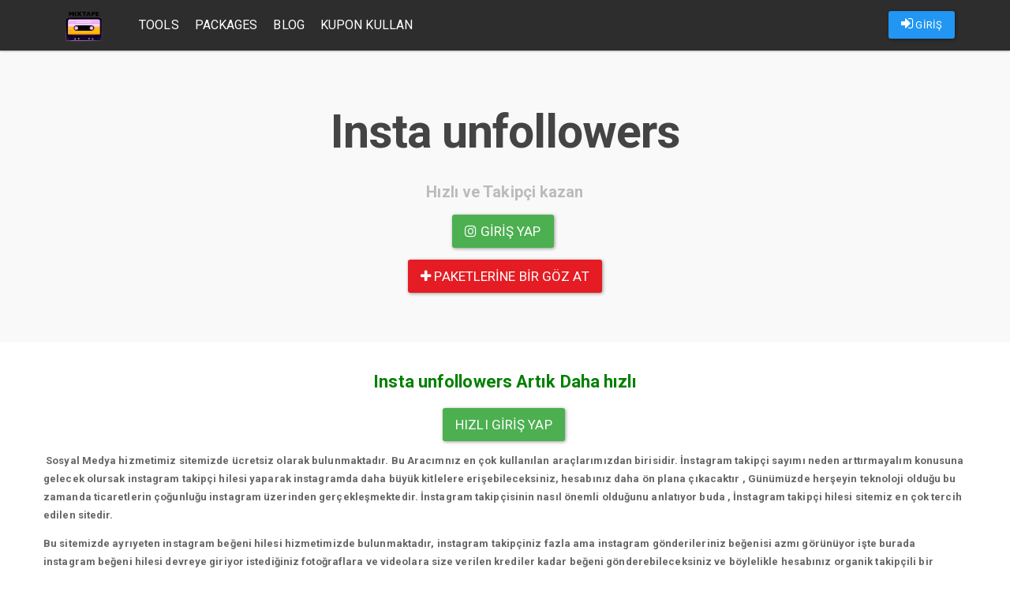

--- FILE ---
content_type: text/html; charset=UTF-8
request_url: https://mixtakip.com/tag/insta-unfollowers
body_size: 3990
content:
<!DOCTYPE html>
<html lang="tr">
	<head>
		
				<meta charset="utf-8">
		<meta http-equiv="X-UA-Compatible" content="IE=edge">
		<meta name="viewport" content="width=device-width, initial-scale=1">
		<link rel="stylesheet" href="/assets/bootstrap/css/bootstrap-paper.min.css">
		<link type="text/css" rel="stylesheet" href="/assets/lightgallery/dist/css/lightgallery.min.css"/>
		<link rel="stylesheet" href="/assets/scripts/fancybox/source/jquery.fancybox.css?v=2.1.5" type="text/css" media="screen"/>
		<link rel="stylesheet" href="/assets/style/font-awesome.min.css" type="text/css" media="screen"/>
		<link rel="stylesheet" href="/assets/style/paper.css?v=v3.1.8">
		<link rel="stylesheet" href="/assets/nprogress/nprogress.css">
		<link rel="shortcut icon" href="/assets/logo/favicon.png" type="image/x-icon"/>
		<title>Insta unfollowers | Kendinizi ve sosyal medyanızın en hızlı instagram takipçi hilesi ve instagram beğeni hilesi kazanmanın adresi</title>
					<meta name="description" content="Insta unfollowers Hakkında Aradığınız Herşey.">					<meta name="keywords" content="Insta unfollowers,ınşta ünföllöwerş,insta,unfollowers">									<meta name="google-site-verification" content="ER6B7yeK4d4NqB80dAz4ozug65LbDPHge-LHKUazTT8"/>
				<style>
			.navbar {
				background: #2d2d2d !important;
			}

			.navbar-default .navbar-nav > li > a {
				color: #FFF !important;
			}

											</style>
		
					<!-- Global site tag (gtag.js) - Google Analytics -->
			<script async src="https://www.googletagmanager.com/gtag/js?id=G-T2YVRL67KK"></script>
			<script>
				window.dataLayer = window.dataLayer || [];

				function gtag() {dataLayer.push(arguments);}

				gtag('js', new Date());

				gtag('config', 'G-T2YVRL67KK');
			</script>
			</head>
	<body>
		<header>
			<nav class="navbar navbar-default navbar-fixed-top">
				<div class="container">
					<div class="navbar-header pull-left">
						<a class="navbar-brand" href="/">
							<img alt="instagram takip" src="/assets/logo/logo.png"/>
						</a>
					</div>
					<div class="navbar-header pull-right">
						<ul class="nav navbar-nav pull-left">
																								<li>
										<p class="navbar-btn">
											<a id="loginAsUser" class="btn btn-primary" href="/login">
												<i class="fa fa-sign-in"></i>
												GİRİŞ
											</a>
										</p>
									</li>
																					</ul>

						<button type="button" class="navbar-toggle collapsed" data-toggle="collapse" data-target=".navbar-collapse" aria-expanded="false">
							<span class="sr-only">Toggle navigation</span>
							<span class="icon-bar"></span>
							<span class="icon-bar"></span>
							<span class="icon-bar"></span>
						</button>
					</div>
					<div class="navbar-collapse collapse navbar-left">
						<ul class="nav navbar-nav">
							<li>
								<a href="/tools">Tools</a>
							</li>
							<li>
								<a href="/packages">Packages</a>
							</li>
														<li>
									<a href="/blog">Blog</a></li>							<li>
									<a href="/promotions/use-coupon">Kupon Kullan</a></li>
						</ul>
					</div>
									</div>
			</nav>
		</header>
		
<center>
<section class="jumbotron text-center">
<center style="text-align: center;"><strong></strong></center>

<h1 class="jumbotron-heading" style="margin-bottom: 30px; font-weight: 600; letter-spacing: -1px;"><strong>Insta unfollowers</strong></h1>

<p class="lead text-muted"><strong>Hızlı ve Takipçi kazan</strong></p>

<p style="text-align: center;"><strong><a class="btn btn-lg btn-success" href="/login" style="letter-spacing: 0.1px;"><i class="fa fa-instagram"></i> Giriş yap</a>&nbsp;</strong></p>
<strong><a class="btn btn-lg btn-danger" href="https://beyaztakip.com/packages" style="letter-spacing: 0.1px;" target="_blank"><i class="fa fa-plus"></i> paketlerine bir göz at</a></strong>

<p><strong></strong></p>
</section>
</center>

<div class="container">
<div class="row">
<div class="error-notice">
<p style="text-align: center;"><span style="color:#008000;"><span style="font-size:22px;"><strong>Insta unfollowers Artık Daha hızlı</strong></span></span></p>

<p style="text-align: center;"><strong><a class="btn btn-lg btn-success" href="/login" style="letter-spacing: 0.1px;">Hızlı Giriş yap</a>&nbsp;</strong></p>

<p><strong>&nbsp;Sosyal Medya hizmetimiz sitemizde ücretsiz olarak bulunmaktadır. Bu Aracımnız en çok kullanılan araçlarımızdan birisidir. İnstagram takipçi sayımı neden arttırmayalım konusuna gelecek olursak instagram takipçi hilesi yaparak instagramda daha büyük kitlelere erişebileceksiniz, hesabınız daha ön plana çıkacaktır , Günümüzde herşeyin teknoloji olduğu bu zamanda ticaretlerin çoğunluğu instagram üzerinden gerçekleşmektedir. İnstagram takipçisinin nasıl önemli olduğunu anlatıyor buda , İnstagram takipçi hilesi sitemiz en çok tercih edilen sitedir. </strong></p>

<p><strong>Bu sitemizde ayrıyeten instagram beğeni hilesi hizmetimizde bulunmaktadır, instagram takipçiniz fazla ama instagram gönderileriniz beğenisi azmı görünüyor işte burada instagram beğeni hilesi devreye giriyor istediğiniz fotoğraflara ve videolara size verilen krediler kadar beğeni gönderebileceksiniz ve böylelikle hesabınız organik takipçili bir hesap olarak görünecek , hemen bu hizmetlerimizi kullanmak için ve bu birbirinden iyi çalışan instagram araçlarımızı kullanmak için hemen giriş yapabilirsiniz.</strong></p>

<p><strong>Sadece onlara bakmayın, diğer taraftaki kullanıcılarla etkileşime geçin, profilinizi diğerlerinden ayırmak için beğeniler ve yorumlar bırakın. Kişi her zaman sadece kim olduğunu öğrense bile yorum yapan bir profili ziyaret etmeye meyillidir. Instagram hem kişisel olarak hem de işimiz için önemli bir vitrin. </strong></p>

<p><strong>Bu uygulama sayesinde şirketler tarafından bize sunulan ürünleri tanıtmak ve bu şekilde her çekim için para kazanmak ve bu nedenle bir etkileyici olmak için fırsat var. Siz de instagram takipçi hilesi ile hesabınızı büyüte bilirsiniz. Bu, hesabınızın büyümesini istemenize neden olan nedenlerden biri olabilir, diğeri ise gönderilerimizi mümkün olduğunca çok kullanıcıyla paylaşmanın basit arzusudur.</strong></p>

<p class="lead text-muted" style="text-align: center;"><strong>Insta unfollowers&nbsp;Hızlı ve Takipçi kazan</strong></p>

<p style="text-align: center;"></p>

<div class="row">
<div class="error-notice">
<p><strong></strong></p>
</div>
</div>

<div class="container">
<div class="row"><strong></strong></div>
</div>
</div>

<div class="container">
<div class="row"></div>
</div>

<div class="modal fade" id="modalKosulSart" style="z-index: 1051; display: none;">
<div class="modal-dialog">
<div class="modal-content" id="infoModal">
<div class="modal-body">
<h3><b><b><b><b><b>Koşul ve Şartlar</b></b></b></b></b></h3>

<p><b><b><b><b><b><b>Tüm maddeleri kabul ettiyseniz siteye giriş yapabilirsiniz.</b></b></b></b></b></b></p>

<p></p>
</div>
</div>
</div>
</div>
</div>
</div>
		
				<footer>
					<div class="container">
						<div class="row">
							<div class="col-md-3">
								<img class="img-responsive" src="/assets/logo/logo.png"/>
								<p>
									<a href="https://mixtakip.com">instagram beğeni ve takipçi sitesi</a>
								</p>
								<ul class="list-unstyled">
									<li>
										<a href="/tools">Araçlar</a>
									</li>
									<li>
										<a href="/packages">Paketler</a>
									</li>
									<li>
										<a href="/blog">Blog</a>
									</li>
								</ul>
								<p>Copyright &copy; 2026									<a href="https://mixtakip.com">mixtakip.com</a>
								</p>
							</div>
							<div class="col-md-3">
								<h5>Nasıl Çalışır</h5>
								<p>Kredileriniz ile dilediğiniz paylaşımınıza beğeni ve profilinize takipçi gönderebilirsiniz.
									<a href="/packages">Paketler</a>
									bölümünden uygun fiyatlar ile bir paket satın alabilirsiniz.
								</p>
							</div>
							<div class="col-md-3">
								<h5>Kimler Kullanabilir</h5>
								<p>Instagram üyeliği olan herkes sistemi kullanabilir. Instagram hesabınızla giriş yapın ve hemen kullanmaya başlayın. Kullanım ücretsizdir. Kredi satın almadıkça hiçbir ücret ödemezsiniz.</p>
							</div>
							<div class="col-md-3">
								<h5>Bize Ulaşın</h5>
								<p>Her türlü soru ve görüşleriniz için
									<a href="#modalContact" data-toggle="modal">İletişim</a>
									kanallarımızdan bizimle irtibat kurabilirsiniz.
								</p>
							</div>
						</div>
					</div>
				</footer>
					
				<div class="modal fade" id="modalContact" style="z-index: 1051;">
			<div class="modal-dialog">
				<div class="modal-content" id="infoModal">
					<div class="modal-body">
						<h3>İletişim Bilgileri</h3>
						<p>Kredi satın almak için aşağıda bulunan iletişim kanallarından bize ulaşabilirsiniz.</p>
																			<p>
								<span style="color:#00aff0"><i class="fa fa-skype" aria-hidden="true"></i> Skype </span>
								:
								<b></b>
							</p>
											</div>
				</div>
			</div>
		</div>
				
								<script src="/assets/jquery/2.2.4/jquery.min.js?v=1"></script>
		<script src="/assets/bootstrap/js/bootstrap.min.js"></script>
		<script src="/assets/scripts/fancybox/source/jquery.fancybox.pack.js"></script>
		<script src="/assets/lightgallery/dist/js/lightgallery.min.js"></script>
		<script src="/assets/lightgallery/dist/js/lg-video.min.js"></script>
		<script src="/assets/lazyload/jquery.lazyload.min.js"></script>
		<script src="/assets/nprogress/nprogress.js"></script>
		<script src="/assets/core/core.js?v=3.1.10"></script>
				<script type="text/javascript">
						(function (i, s, o, g, r, a, m) {
				i['GoogleAnalyticsObject'] = r;
				i[r] = i[r] || function () {
					(i[r].q = i[r].q || []).push(arguments)
				}, i[r].l = 1 * new Date();
				a = s.createElement(o),
					m = s.getElementsByTagName(o)[0];
				a.async = 1;
				a.src = g;
				m.parentNode.insertBefore(a, m)
			})(window, document, 'script', 'https://www.google-analytics.com/analytics.js', 'ga');
			ga('create', 'G-T2YVRL67KK', 'auto');
			ga('send', 'pageview');
									new Image().src = 'https://whos.amung.us/widget/tamix.png';
						initProject();
			
						
					</script>
		<style>
			/* The Modal (background) */
			.modal {
				display: none; /* Hidden by default */
				position: fixed; /* Stay in place */
				z-index: 1; /* Sit on top */
				padding-top: 100px; /* Location of the box */
				left: 0;
				top: 0;
				width: 100%; /* Full width */
				height: 100%; /* Full height */
				overflow: auto; /* Enable scroll if needed */
				background-color: rgb(0, 0, 0); /* Fallback color */
				background-color: rgba(0, 0, 0, 0.4); /* Black w/ opacity */
			}

			/* Modal Content */
			.modal-content {
				background-color: #fefefe;
				margin: auto;
				padding: 20px;
				border: 1px solid #888;
				width: 80%;
			}

			/* The Close Button */
			.close {
				color: #aaaaaa;
				float: right;
				font-size: 28px;
				font-weight: bold;
			}

			.close:hover,
			.close:focus {
				color: #000;
				text-decoration: none;
				cursor: pointer;
			}

			.modal-open .modal {
				overflow-x: hidden;
				overflow-y: auto;
				z-index: 9999;
			}

			#announcementModal .modal-header, #loggedAnnouncementModal .modal-header {
				display: flex;
				align-items: center;
				justify-content: space-between;
				background: #f37740;
				color: white;
				font-weight: bold;
			}

			#announcementModal .modal-header *, #loggedAnnouncementModal .modal-header * {
				color: white;
			}

			#announcementModal .modal-header::before, #announcementModal .modal-header::after, #loggedAnnouncementModal .modal-header::before, #loggedAnnouncementModal .modal-header::after {
				display: none;
			}

			#announcementModal .modal-content, #loggedAnnouncementModal .modal-content {
				padding: 0;
			}

			#announcementModal .modal-content .modal-body,
			#loggedAnnouncementModal .modal-content .modal-body {
				padding: 15px;
				color: #333;
			}

			@media (max-width: 700px) {
				.modal-content {
					width: 90%;
				}
			}
		</style>
	</body>
</html>
